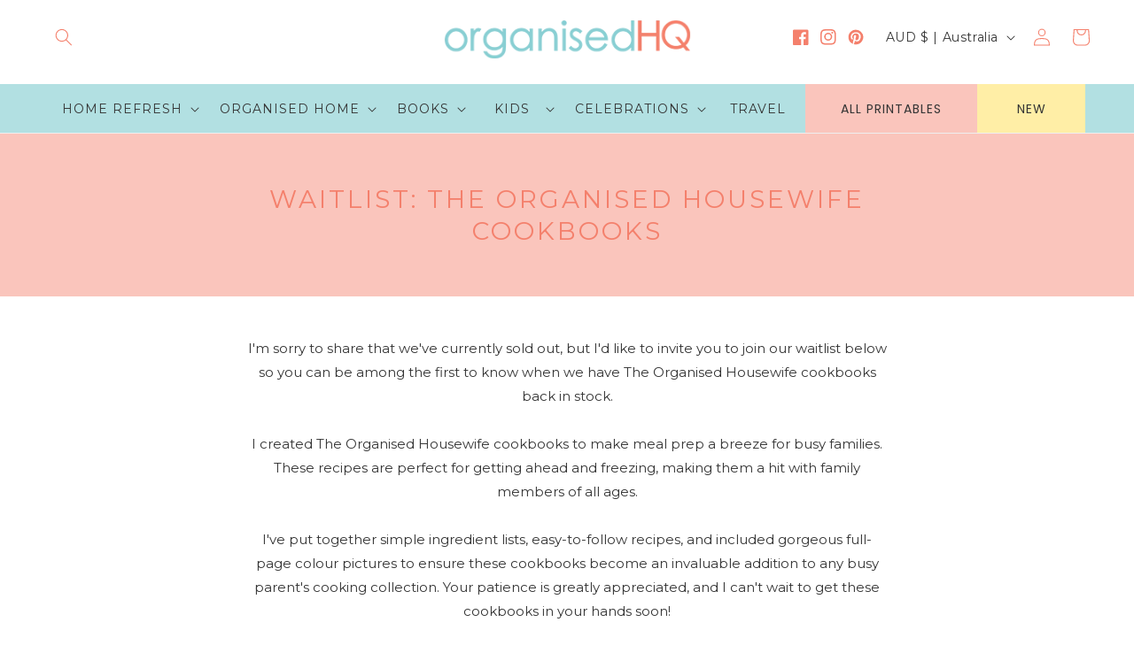

--- FILE ---
content_type: application/x-javascript; charset=utf-8
request_url: https://bundler.nice-team.net/app/shop/status/organisedhq.myshopify.com.js?1769387584
body_size: -357
content:
var bundler_settings_updated='1757485979';